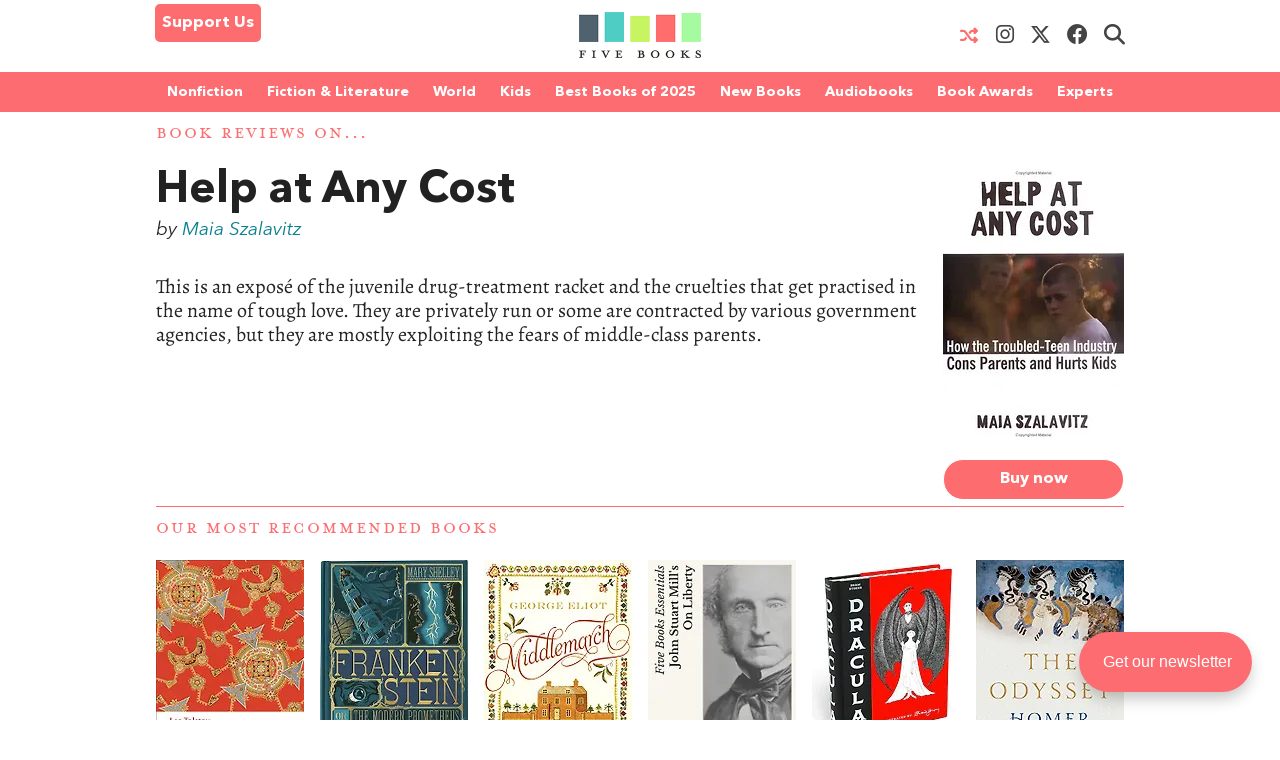

--- FILE ---
content_type: application/javascript; charset=UTF-8
request_url: https://fivebooks.com/cdn-cgi/challenge-platform/h/b/scripts/jsd/d251aa49a8a3/main.js?
body_size: 9224
content:
window._cf_chl_opt={AKGCx8:'b'};~function(c6,Du,DZ,DJ,Da,Do,DP,DW,c0,c1){c6=h,function(F,U,cH,c5,D,c){for(cH={F:321,U:152,D:171,c:336,m:384,x:214,C:297,d:373,I:295,R:176},c5=h,D=F();!![];)try{if(c=-parseInt(c5(cH.F))/1*(parseInt(c5(cH.U))/2)+parseInt(c5(cH.D))/3+parseInt(c5(cH.c))/4+-parseInt(c5(cH.m))/5*(-parseInt(c5(cH.x))/6)+-parseInt(c5(cH.C))/7+-parseInt(c5(cH.d))/8*(parseInt(c5(cH.I))/9)+parseInt(c5(cH.R))/10,c===U)break;else D.push(D.shift())}catch(m){D.push(D.shift())}}(T,662272),Du=this||self,DZ=Du[c6(303)],DJ=null,Da=Dp(),Do=function(xc,xD,xU,xh,xT,x9,cR,U,D,c,m){return xc={F:170,U:274,D:361,c:236},xD={F:339,U:173,D:339,c:268,m:374,x:328,C:287,d:308,I:272,R:129,k:347,e:127,M:130,A:339,Y:133,O:338,B:237,K:339,f:329,g:339,s:337,V:229,Q:191,j:362,n:339,H:360,G:352,Z:127,J:154},xU={F:323,U:318},xh={F:220,U:334,D:149,c:349,m:353,x:140,C:271,d:241,I:292,R:349,k:318,e:352,M:353,A:239,Y:210,O:353,B:239,K:271,f:262,g:312,s:164,V:353,Q:239,j:182,n:260,H:228,G:127,Z:206,J:260,y:306,i:160,S:287,z:151,L:198,X:260,v:151,a:343,N:127,o:281,P:339,W:217,b:251,l:232,E:127,T0:343,T1:353,T2:239,T3:231,T4:127,T5:344,T6:305,T7:160,T8:127,T9:194,TT:328,Th:127,TF:242,TU:260,TD:130,Tc:151,Tm:197,Tx:232,TC:339,Td:284,TI:381,TR:338,Tk:339,Tq:353,Te:175,TM:260,TA:260,TY:182,Tr:369,TO:359,TB:127,TK:359,Tt:193,Tf:127,Tg:162,Ts:284,TV:348,TQ:127,Tj:339,Tn:198,TH:184,TG:127,Tu:242,TZ:222,TJ:347,Ty:335,Tw:127,Ti:311,TS:191},xT={F:243,U:264},x9={F:243,U:352},cR=c6,U={'BNmbb':cR(xc.F),'aYMst':function(C,d){return C<d},'JTlDj':cR(xc.U),'edEhQ':function(C,d){return C>d},'XQSfX':function(C,d){return C-d},'AZunn':function(x,C){return x(C)},'POYTI':function(C,d){return C<<d},'RpWcL':function(C,d){return C&d},'GmwBn':function(x,C){return x(C)},'AHbuQ':function(C,d){return d|C},'WAcsI':function(C,d){return C<<d},'VngEO':function(C,d){return d==C},'qGPoT':function(x,C){return x(C)},'Vkxag':function(C,d){return C|d},'XmKxH':function(C,d){return C<<d},'JnyJx':function(C,d){return C-d},'PbUhu':function(C,d){return C+d},'jVNPs':function(C,d){return d===C},'WIPbj':function(C,d){return C-d},'Jjfdq':function(C,d){return C|d},'UnJUJ':function(C,d){return C<<d},'xZidl':function(x,C){return x(C)},'xzxWl':function(C,d){return C<d},'awcWi':function(x,C){return x(C)},'BejlV':function(C,d){return C>d},'OyZIK':function(C,d){return C<<d},'tphMy':function(C,d){return C&d},'GpPIW':function(C,d){return d==C},'MfPRT':function(x,C){return x(C)},'kOnYR':function(C,d){return C>d},'bzYuP':function(C,d){return d|C},'saRaH':function(C,d){return C<<d},'RfnVh':function(C,d){return C==d},'GAMzJ':function(C,d){return C<<d},'qwWAc':function(C,d){return C-d},'xvdxK':function(C,d){return d&C},'fgCgQ':function(C,d){return C<<d},'PlvOg':function(x,C){return x(C)},'mfKHZ':function(C,d){return C==d},'ApydL':function(x,C){return x(C)},'Ciysp':function(C,d){return d==C},'isKAW':function(C,d){return d!=C},'abIPP':function(C,d){return C!=d},'YoBKy':function(C,d){return d&C},'gASbA':function(C,d){return d!=C},'aCkkx':function(C,d){return C&d},'OfDud':function(C,d){return d==C},'xkbjM':function(C,d){return d&C},'svRqQ':function(C,d){return C<d},'MzZSQ':function(x,C){return x(C)},'ptDWO':function(C,d){return C<d},'IyuQB':function(x,C){return x(C)},'lRYAk':function(C,d){return C==d},'cheeQ':function(C,d){return C+d},'nVyyY':function(C,d){return C==d}},D=String[cR(xc.D)],c={'h':function(x,ck,C,d){return ck=cR,C={},C[ck(xT.F)]=U[ck(xT.U)],d=C,x==null?'':c.g(x,6,function(I,cq){return cq=ck,d[cq(x9.F)][cq(x9.U)](I)})},'g':function(x,C,I,ce,R,M,A,Y,O,B,K,s,V,Q,j,H,G,Z){if(ce=cR,ce(xh.F)===ce(xh.U))return H instanceof x[ce(xh.D)]&&U[ce(xh.c)](0,C[ce(xh.D)][ce(xh.m)][ce(xh.x)][ce(xh.C)](Z)[ce(xh.d)](U[ce(xh.I)]));else{if(x==null)return'';for(M={},A={},Y='',O=2,B=3,K=2,s=[],V=0,Q=0,j=0;U[ce(xh.R)](j,x[ce(xh.k)]);j+=1)if(H=x[ce(xh.e)](j),Object[ce(xh.M)][ce(xh.A)][ce(xh.C)](M,H)||(M[H]=B++,A[H]=!0),G=U[ce(xh.Y)](Y,H),Object[ce(xh.O)][ce(xh.B)][ce(xh.K)](M,G))Y=G;else if(U[ce(xh.f)](ce(xh.g),ce(xh.s))){if(Ta[ce(xh.V)][ce(xh.Q)][ce(xh.K)](TN,To)){if(U[ce(xh.j)](256,Fr[ce(xh.n)](0))){for(Un=0;UH<UG;UZ<<=1,UJ==U[ce(xh.H)](Uy,1)?(Uw=0,Ui[ce(xh.G)](U[ce(xh.Z)](US,Uz)),UL=0):UX++,Uu++);for(Uv=Up[ce(xh.J)](0),Ua=0;8>UN;UP=U[ce(xh.y)](UW,1)|U[ce(xh.i)](Ub,1),Ul==U[ce(xh.H)](UE,1)?(D0=0,D1[ce(xh.G)](U[ce(xh.S)](D2,D3)),D4=0):D5++,D6>>=1,Uo++);}else{for(D7=1,D8=0;D9<DT;DF=U[ce(xh.z)](U[ce(xh.L)](DU,1),DD),Dm-1==Dc?(Dx=0,DC[ce(xh.G)](U[ce(xh.Z)](Dd,DI)),DR=0):Dk++,Dq=0,Dh++);for(De=DM[ce(xh.X)](0),DA=0;16>DY;DO=U[ce(xh.v)](DB<<1,1.01&DK),U[ce(xh.a)](Dt,Df-1)?(Dg=0,Ds[ce(xh.N)](U[ce(xh.o)](DV,DQ)),Dj=0):Dn++,DH>>=1,Dr++);}UK--,Ut==0&&(Uf=Ug[ce(xh.P)](2,Us),UV++),delete UQ[Uj]}else for(F6=F7[F8],F9=0;FT<Fh;FU=U[ce(xh.W)](U[ce(xh.b)](FD,1),U[ce(xh.i)](Fc,1)),Fm==U[ce(xh.l)](Fx,1)?(FC=0,Fd[ce(xh.E)](FI(FR)),Fk=0):Fq++,Fe>>=1,FF++);FM--,U[ce(xh.T0)](0,FA)&&FY++}else{if(Object[ce(xh.T1)][ce(xh.T2)][ce(xh.K)](A,Y)){if(256>Y[ce(xh.X)](0)){for(R=0;R<K;V<<=1,Q==U[ce(xh.T3)](C,1)?(Q=0,s[ce(xh.T4)](I(V)),V=0):Q++,R++);for(Z=Y[ce(xh.J)](0),R=0;8>R;V=U[ce(xh.T5)](U[ce(xh.T6)](V,1),U[ce(xh.T7)](Z,1)),C-1==Q?(Q=0,s[ce(xh.T8)](U[ce(xh.T9)](I,V)),V=0):Q++,Z>>=1,R++);}else{for(Z=1,R=0;U[ce(xh.TT)](R,K);V=Z|V<<1.77,C-1==Q?(Q=0,s[ce(xh.Th)](U[ce(xh.TF)](I,V)),V=0):Q++,Z=0,R++);for(Z=Y[ce(xh.TU)](0),R=0;U[ce(xh.TD)](16,R);V=U[ce(xh.Tc)](U[ce(xh.Tm)](V,1),Z&1.89),Q==U[ce(xh.Tx)](C,1)?(Q=0,s[ce(xh.N)](I(V)),V=0):Q++,Z>>=1,R++);}O--,0==O&&(O=Math[ce(xh.TC)](2,K),K++),delete A[Y]}else for(Z=M[Y],R=0;U[ce(xh.R)](R,K);V=V<<1.25|U[ce(xh.Td)](Z,1),U[ce(xh.TI)](Q,C-1)?(Q=0,s[ce(xh.T4)](U[ce(xh.TR)](I,V)),V=0):Q++,Z>>=1,R++);Y=(O--,O==0&&(O=Math[ce(xh.Tk)](2,K),K++),M[G]=B++,String(H))}if(Y!==''){if(Object[ce(xh.Tq)][ce(xh.Q)][ce(xh.K)](A,Y)){if(U[ce(xh.Te)](256,Y[ce(xh.TM)](0))){for(R=0;R<K;V<<=1,C-1==Q?(Q=0,s[ce(xh.N)](I(V)),V=0):Q++,R++);for(Z=Y[ce(xh.TA)](0),R=0;U[ce(xh.TY)](8,R);V=U[ce(xh.Tr)](U[ce(xh.TO)](V,1),Z&1),Q==U[ce(xh.T3)](C,1)?(Q=0,s[ce(xh.TB)](I(V)),V=0):Q++,Z>>=1,R++);}else{for(Z=1,R=0;R<K;V=U[ce(xh.TK)](V,1)|Z,U[ce(xh.Tt)](Q,C-1)?(Q=0,s[ce(xh.Tf)](U[ce(xh.TR)](I,V)),V=0):Q++,Z=0,R++);for(Z=Y[ce(xh.TU)](0),R=0;16>R;V=U[ce(xh.Tg)](V,1)|U[ce(xh.Ts)](Z,1),Q==U[ce(xh.TV)](C,1)?(Q=0,s[ce(xh.TQ)](I(V)),V=0):Q++,Z>>=1,R++);}O--,0==O&&(O=Math[ce(xh.Tj)](2,K),K++),delete A[Y]}else for(Z=M[Y],R=0;R<K;V=U[ce(xh.Tn)](V,1)|U[ce(xh.TH)](Z,1),C-1==Q?(Q=0,s[ce(xh.TG)](U[ce(xh.Tu)](I,V)),V=0):Q++,Z>>=1,R++);O--,O==0&&K++}for(Z=2,R=0;U[ce(xh.TT)](R,K);V=U[ce(xh.TZ)](V,1)|1&Z,Q==C-1?(Q=0,s[ce(xh.T4)](U[ce(xh.TJ)](I,V)),V=0):Q++,Z>>=1,R++);for(;;)if(V<<=1,U[ce(xh.Ty)](Q,C-1)){s[ce(xh.Tw)](U[ce(xh.Ti)](I,V));break}else Q++;return s[ce(xh.TS)]('')}},'j':function(x,xF,cM){return xF={F:260},cM=cR,U[cM(xU.F)](null,x)?'':x==''?null:c.i(x[cM(xU.U)],32768,function(C,cA){return cA=cM,x[cA(xF.F)](C)})},'i':function(x,C,I,cY,R,M,A,Y,O,B,K,s,V,Q,j,H,Z,G){for(cY=cR,R=[],M=4,A=4,Y=3,O=[],s=I(0),V=C,Q=1,B=0;3>B;R[B]=B,B+=1);for(j=0,H=Math[cY(xD.F)](2,2),K=1;U[cY(xD.U)](K,H);G=V&s,V>>=1,0==V&&(V=C,s=I(Q++)),j|=K*(0<G?1:0),K<<=1);switch(j){case 0:for(j=0,H=Math[cY(xD.D)](2,8),K=1;U[cY(xD.c)](K,H);G=U[cY(xD.m)](s,V),V>>=1,V==0&&(V=C,s=I(Q++)),j|=(U[cY(xD.x)](0,G)?1:0)*K,K<<=1);Z=U[cY(xD.C)](D,j);break;case 1:for(j=0,H=Math[cY(xD.D)](2,16),K=1;U[cY(xD.d)](K,H);G=U[cY(xD.I)](s,V),V>>=1,U[cY(xD.R)](0,V)&&(V=C,s=I(Q++)),j|=(U[cY(xD.x)](0,G)?1:0)*K,K<<=1);Z=U[cY(xD.k)](D,j);break;case 2:return''}for(B=R[3]=Z,O[cY(xD.e)](Z);;){if(U[cY(xD.M)](Q,x))return'';for(j=0,H=Math[cY(xD.A)](2,Y),K=1;H!=K;G=U[cY(xD.Y)](s,V),V>>=1,0==V&&(V=C,s=U[cY(xD.O)](I,Q++)),j|=(U[cY(xD.B)](0,G)?1:0)*K,K<<=1);switch(Z=j){case 0:for(j=0,H=Math[cY(xD.K)](2,8),K=1;U[cY(xD.U)](K,H);G=V&s,V>>=1,0==V&&(V=C,s=U[cY(xD.f)](I,Q++)),j|=(0<G?1:0)*K,K<<=1);R[A++]=D(j),Z=A-1,M--;break;case 1:for(j=0,H=Math[cY(xD.g)](2,16),K=1;K!=H;G=U[cY(xD.Y)](s,V),V>>=1,V==0&&(V=C,s=I(Q++)),j|=(U[cY(xD.s)](0,G)?1:0)*K,K<<=1);R[A++]=U[cY(xD.V)](D,j),Z=A-1,M--;break;case 2:return O[cY(xD.Q)]('')}if(U[cY(xD.j)](0,M)&&(M=Math[cY(xD.n)](2,Y),Y++),R[Z])Z=R[Z];else if(A===Z)Z=U[cY(xD.H)](B,B[cY(xD.G)](0));else return null;O[cY(xD.Z)](Z),R[A++]=B+Z[cY(xD.G)](0),M--,B=Z,U[cY(xD.J)](0,M)&&(M=Math[cY(xD.F)](2,Y),Y++)}}},m={},m[cR(xc.c)]=c.h,m}(),DP={},DP[c6(203)]='o',DP[c6(159)]='s',DP[c6(174)]='u',DP[c6(200)]='z',DP[c6(135)]='n',DP[c6(341)]='I',DP[c6(368)]='b',DW=DP,Du[c6(213)]=function(F,U,D,x,xB,xO,xr,cK,C,R,M,A,Y,O,B){if(xB={F:298,U:146,D:299,c:230,m:346,x:137,C:167,d:185,I:137,R:148,k:345,e:238,M:238,A:234,Y:177,O:318,B:230,K:288,f:146,g:249,s:145,V:333,Q:331,j:333,n:158,H:224,G:315},xO={F:161,U:318,D:300},xr={F:353,U:239,D:271,c:127},cK=c6,C={'WpcTh':function(K,g){return K+g},'XeTkd':cK(xB.F),'ubTnr':function(K,g){return g===K},'kbLZg':function(K,g){return K(g)},'ImKnj':cK(xB.U),'OGqil':cK(xB.D),'tNBbs':function(K,g){return K+g},'pvfMo':function(K,g,s){return K(g,s)}},null===U||C[cK(xB.c)](void 0,U))return x;for(R=C[cK(xB.m)](DE,U),F[cK(xB.x)][cK(xB.C)]&&(R=R[cK(xB.d)](F[cK(xB.I)][cK(xB.C)](U))),R=F[cK(xB.R)][cK(xB.k)]&&F[cK(xB.e)]?F[cK(xB.R)][cK(xB.k)](new F[(cK(xB.M))](R)):function(K,cf,s){for(cf=cK,K[cf(xO.F)](),s=0;s<K[cf(xO.U)];K[s+1]===K[s]?K[cf(xO.D)](s+1,1):s+=1);return K}(R),M='nAsAaAb'.split('A'),M=M[cK(xB.A)][cK(xB.Y)](M),A=0;A<R[cK(xB.O)];C[cK(xB.B)](C[cK(xB.K)],cK(xB.f))?(Y=R[A],O=Dl(F,U,Y),M(O))?(B=O==='s'&&!F[cK(xB.g)](U[Y]),C[cK(xB.s)]===C[cK(xB.V)](D,Y)?C[cK(xB.Q)](I,C[cK(xB.j)](D,Y),O):B||I(D+Y,U[Y])):I(C[cK(xB.j)](D,Y),O):D(C[cK(xB.n)](C[cK(xB.H)],D[cK(xB.G)])),A++);return x;function I(K,s,ct){ct=cK,Object[ct(xr.F)][ct(xr.U)][ct(xr.D)](x,s)||(x[s]=[]),x[s][ct(xr.c)](K)}},c0=c6(317)[c6(372)](';'),c1=c0[c6(234)][c6(177)](c0),Du[c6(208)]=function(F,U,xt,cg,D,m,x,C){for(xt={F:187,U:318,D:286,c:286,m:241,x:127,C:365},cg=c6,D=Object[cg(xt.F)](U),m=0;m<D[cg(xt.U)];m++)if(cg(xt.D)===cg(xt.c)){if(x=D[m],x==='f'&&(x='N'),F[x]){for(C=0;C<U[D[m]][cg(xt.U)];-1===F[x][cg(xt.m)](U[D[m]][C])&&(c1(U[D[m]][C])||F[x][cg(xt.x)]('o.'+U[D[m]][C])),C++);}else F[x]=U[D[m]][cg(xt.C)](function(I){return'o.'+I})}else D=m[x]},c3();function DX(m0,cD,U,D,c,m,x){return m0={F:342,U:235,D:255,c:294,m:332,x:255},cD=c6,U={},U[cD(m0.F)]=function(C,d){return C/d},U[cD(m0.U)]=function(C,d){return C>d},U[cD(m0.D)]=function(C,d){return C-d},D=U,c=3600,m=DL(),x=Math[cD(m0.c)](D[cD(m0.F)](Date[cD(m0.m)](),1e3)),D[cD(m0.U)](D[cD(m0.x)](x,m),c)?![]:!![]}function Db(U,D,xx,cr,c,m){return xx={F:192,U:149,D:192,c:353,m:140,x:271,C:241,d:274},cr=c6,c={},c[cr(xx.F)]=function(C,d){return C<d},m=c,D instanceof U[cr(xx.U)]&&m[cr(xx.D)](0,U[cr(xx.U)][cr(xx.c)][cr(xx.m)][cr(xx.x)](D)[cr(xx.C)](cr(xx.d)))}function DS(cN,cT,F,U,cp,c){if(cN={F:273,U:226,D:147,c:382,m:244,x:363},cT=c6,F={'KuhxE':function(D,c){return D===c},'hPiFJ':cT(cN.F),'QvYpX':function(D,c,m){return D(c,m)},'EcxyL':function(D,c){return D*c}},U=Dw(),null===U){if(F[cT(cN.U)](F[cT(cN.D)],cT(cN.c))){if(cp={F:157},c={'XJdsT':function(m,x,C){return m(x,C)}},!C){if(M=!![],!A())return;Y(function(s,ch){ch=cT,c[ch(cp.F)](K,f,s)})}}else return}DJ=(DJ&&clearTimeout(DJ),F[cT(cN.m)](setTimeout,function(){Dy()},F[cT(cN.x)](U,1e3)))}function c3(xa,xp,xX,cV,F,U,d,D,c,m){if(xa={F:199,U:143,D:370,c:340,m:179,x:199,C:380,d:276,I:260,R:127,k:260,e:316,M:180,A:183,Y:379,O:289,B:183,K:127,f:260,g:385,s:351,V:127,Q:283,j:320,n:339,H:301,G:139,Z:165,J:131,y:263,i:178,S:131,z:233,L:291,X:257,v:385,a:257,N:144,o:127,P:377},xp={F:354,U:139,D:165,c:377},xX={F:354},cV=c6,F={'NAIVr':function(C,d){return C>d},'VNWwN':function(C,d){return d&C},'flYdG':function(C,d){return C==d},'GYIRE':function(x,C){return x(C)},'vHabX':function(C,d){return C|d},'DrLbW':function(C,d){return C<<d},'gycrg':function(C,d){return C==d},'UKYcS':function(x,C){return x(C)},'XiNUs':function(C,d){return C==d},'YzOpo':function(x){return x()},'BZlPl':function(C,d){return C<d},'IWEby':function(C,d){return C==d},'dnToj':function(C,d){return C-d},'OnjQH':cV(xa.F),'UFSuX':function(x){return x()},'OIRbx':cV(xa.U),'loaFN':function(C,d){return d!==C},'LkUua':cV(xa.D)},U=Du[cV(xa.c)],!U)return F[cV(xa.m)]===cV(xa.x)?void 0:'i';if(!F[cV(xa.C)](DX)){if(F[cV(xa.d)]===cV(xa.U))return;else{if(256>TI[cV(xa.I)](0)){for(hk=0;hq<he;hA<<=1,hY==hr-1?(hO=0,hB[cV(xa.R)](hK(ht)),hf=0):hg++,hM++);for(d=hs[cV(xa.k)](0),hV=0;F[cV(xa.e)](8,hQ);hn=hH<<1|F[cV(xa.M)](d,1),F[cV(xa.A)](hG,hu-1)?(hZ=0,hJ[cV(xa.R)](F[cV(xa.Y)](hy,hw)),hi=0):hS++,d>>=1,hj++);}else{for(d=1,hz=0;hL<hX;hp=F[cV(xa.O)](ha<<1,d),F[cV(xa.B)](hN,ho-1)?(hP=0,hW[cV(xa.K)](hb(hl)),hE=0):F0++,d=0,hv++);for(d=F1[cV(xa.f)](0),F2=0;16>F3;F5=F[cV(xa.O)](F[cV(xa.g)](F6,1),1.19&d),F[cV(xa.s)](F7,F8-1)?(F9=0,FT[cV(xa.V)](F[cV(xa.Q)](Fh,FF)),FU=0):FD++,d>>=1,F4++);}hD--,F[cV(xa.j)](0,hc)&&(hm=hx[cV(xa.n)](2,hC),hd++),delete hI[hR]}}if(D=![],c=function(cQ){if(cQ=cV,!D){if(D=!![],!F[cQ(xX.F)](DX))return;Dy(function(d){c4(U,d)})}},F[cV(xa.H)](DZ[cV(xa.G)],cV(xa.Z)))c();else if(Du[cV(xa.J)]){if(cV(xa.y)!==F[cV(xa.i)])DZ[cV(xa.S)](cV(xa.z),c);else{for(X=1,v=0;F[cV(xa.L)](a,N);P=W<<1|b,F[cV(xa.X)](l,E-1)?(T0=0,T1[cV(xa.K)](T2(T3)),T4=0):T5++,T6=0,o++);for(T7=T8[cV(xa.k)](0),T9=0;16>TT;TF=F[cV(xa.O)](F[cV(xa.v)](TU,1),TD&1),F[cV(xa.a)](Tc,F[cV(xa.N)](Tm,1))?(Tx=0,TC[cV(xa.o)](Td(TI)),TR=0):Tk++,Tq>>=1,Th++);}}else m=DZ[cV(xa.P)]||function(){},DZ[cV(xa.P)]=function(cj){cj=cV,F[cj(xp.F)](m),DZ[cj(xp.U)]!==cj(xp.D)&&(DZ[cj(xp.c)]=m,c())}}function c4(c,m,xo,cn,x,C,d,I){if(xo={F:209,U:265,D:267,c:156,m:181,x:279,C:209,d:267,I:278,R:240,k:259,e:324,M:371,A:247,Y:278,O:240,B:324,K:156,f:366,g:371,s:247},cn=c6,x={},x[cn(xo.F)]=function(R,k){return k===R},x[cn(xo.U)]=cn(xo.D),x[cn(xo.c)]=cn(xo.m),C=x,!c[cn(xo.x)])return;C[cn(xo.C)](m,cn(xo.d))?(d={},d[cn(xo.I)]=cn(xo.R),d[cn(xo.k)]=c.r,d[cn(xo.e)]=C[cn(xo.U)],Du[cn(xo.M)][cn(xo.A)](d,'*')):(I={},I[cn(xo.Y)]=cn(xo.O),I[cn(xo.k)]=c.r,I[cn(xo.B)]=C[cn(xo.K)],I[cn(xo.f)]=m,Du[cn(xo.g)][cn(xo.s)](I,'*'))}function Di(){return Dw()!==null}function Dy(F,cJ,cZ,c7,U,D){cJ={F:367,U:296,D:325,c:218},cZ={F:134,U:172,D:358,c:221},c7=c6,U={'Uaksy':c7(cJ.F),'xvHJt':function(c,m){return c(m)},'EWscf':function(c,m,x){return c(m,x)},'MIZtO':c7(cJ.U)},D=c2(),Dv(D.r,function(c,c8){c8=c7,typeof F===U[c8(cZ.F)]&&(c8(cZ.U)!==c8(cZ.D)?U[c8(cZ.c)](F,c):c(m,x)),DS()}),D.e&&U[c7(cJ.D)](DN,U[c7(cJ.c)],D.e)}function Dp(mD,cd){return mD={F:254},cd=c6,crypto&&crypto[cd(mD.F)]?crypto[cd(mD.F)]():''}function Dz(U,cP,cF,D,c){return cP={F:376,U:376,D:266},cF=c6,D={},D[cF(cP.F)]=function(m,C){return m<C},c=D,c[cF(cP.U)](Math[cF(cP.D)](),U)}function c2(xg,cs,D,c,m,x,C,d){D=(xg={F:258,U:350,D:153,c:211,m:188,x:201,C:310,d:190,I:383,R:225,k:245,e:142,M:150,A:307,Y:155,O:304,B:270},cs=c6,{'wxnNk':function(I,R,k,M,A){return I(R,k,M,A)},'rpCfy':cs(xg.F),'ZZSxY':cs(xg.U)});try{return c=DZ[cs(xg.D)](cs(xg.c)),c[cs(xg.m)]=cs(xg.x),c[cs(xg.C)]='-1',DZ[cs(xg.d)][cs(xg.I)](c),m=c[cs(xg.R)],x={},x=D[cs(xg.k)](pRIb1,m,m,'',x),x=pRIb1(m,m[cs(xg.e)]||m[cs(xg.M)],'n.',x),x=pRIb1(m,c[cs(xg.A)],'d.',x),DZ[cs(xg.d)][cs(xg.Y)](c),C={},C.r=x,C.e=null,C}catch(I){return D[cs(xg.O)]!==D[cs(xg.B)]?(d={},d.r={},d.e=I,d):null}}function DE(F,xk,cB,U){for(xk={F:185,U:187,D:326},cB=c6,U=[];null!==F;U=U[cB(xk.F)](Object[cB(xk.U)](F)),F=Object[cB(xk.D)](F));return U}function Dw(ci,c9,U,D,c,m){return ci={F:256,U:302,D:340,c:256,m:135},c9=c6,U={},U[c9(ci.F)]=function(C,d){return d!==C},U[c9(ci.U)]=function(C,d){return C<d},D=U,c=Du[c9(ci.D)],!c?null:(m=c.i,D[c9(ci.c)](typeof m,c9(ci.m))||D[c9(ci.U)](m,30))?null:m}function DL(cW,cU,F){return cW={F:340,U:294},cU=c6,F=Du[cU(cW.F)],Math[cU(cW.U)](+atob(F.t))}function Dv(F,U,mU,mF,mh,mT,cc,D,c,m,x){mU={F:267,U:298,D:282,c:340,m:290,x:141,C:314,d:204,I:215,R:253,k:269,e:141,M:212,A:319,Y:279,O:195,B:168,K:313,f:355,g:327,s:327,V:356,Q:327,j:207,n:236,H:216},mF={F:357,U:169},mh={F:252,U:315,D:357,c:223,m:330,x:353,C:239,d:271,I:260,R:127,k:260,e:378,M:127,A:166,Y:127,O:138,B:275,K:127,f:275,g:339,s:128,V:186,Q:127,j:339,n:253,H:227,G:315},mT={F:195},cc=c6,D={'IfEKy':function(C,d){return C>d},'QNDyE':function(C,d){return C-d},'nptTQ':function(C,d){return d|C},'zQmhI':function(C,d){return C==d},'ixCsz':function(C,d){return d|C},'hgNuY':function(C,d){return C-d},'zTsfC':function(C,d){return C>=d},'VXksm':function(C,d){return C(d)},'mQNkj':cc(mU.F),'VhuKU':function(C,d){return C+d},'KKDrh':cc(mU.U),'tbSnc':cc(mU.D)},c=Du[cc(mU.c)],console[cc(mU.m)](Du[cc(mU.x)]),m=new Du[(cc(mU.C))](),m[cc(mU.d)](D[cc(mU.I)],D[cc(mU.R)](cc(mU.k),Du[cc(mU.e)][cc(mU.M)])+cc(mU.A)+c.r),c[cc(mU.Y)]&&(m[cc(mU.O)]=5e3,m[cc(mU.B)]=function(cm){cm=cc,U(cm(mT.F))}),m[cc(mU.K)]=function(cx,d){if(cx=cc,D[cx(mh.F)](m[cx(mh.U)],200)&&m[cx(mh.U)]<300)D[cx(mh.D)](U,D[cx(mh.c)]);else if(cx(mh.m)!==cx(mh.m)){if(TX[cx(mh.x)][cx(mh.C)][cx(mh.d)](Tv,Tp)){if(256>Fk[cx(mh.I)](0)){for(Ue=0;UM<UA;Ur<<=1,UO==UB-1?(UK=0,Ut[cx(mh.R)](Uf(Ug)),Us=0):UV++,UY++);for(d=UQ[cx(mh.k)](0),Uj=0;D[cx(mh.e)](8,Un);UG=Uu<<1.63|1.77&d,UZ==UJ-1?(Uy=0,Uw[cx(mh.M)](Ui(US)),Uz=0):UL++,d>>=1,UH++);}else{for(d=1,UX=0;Uv<Up;UN=d|Uo<<1.99,UP==D[cx(mh.A)](UW,1)?(Ub=0,Ul[cx(mh.Y)](UE(D0)),D1=0):D2++,d=0,Ua++);for(d=D3[cx(mh.k)](0),D4=0;16>D5;D7=D[cx(mh.O)](D8<<1.68,1.87&d),D[cx(mh.B)](D9,DT-1)?(Dh=0,DF[cx(mh.K)](DU(DD)),Dc=0):Dm++,d>>=1,D6++);}Um--,D[cx(mh.f)](0,Ux)&&(UC=Ud[cx(mh.g)](2,UI),UR++),delete Uk[Uq]}else for(d=ho[hP],hW=0;hb<hl;F0=D[cx(mh.s)](F1<<1.91,d&1),F2==D[cx(mh.V)](F3,1)?(F4=0,F5[cx(mh.Q)](F6(F7)),F8=0):F9++,d>>=1,hE++);Fd=(FT--,Fh==0&&(FF=FU[cx(mh.j)](2,FD),Fc++),Fm[Fx]=FC++,FI(FR))}else U(D[cx(mh.n)](D[cx(mh.H)],m[cx(mh.G)]))},m[cc(mU.f)]=function(cC){cC=cc,D[cC(mF.F)](U,cC(mF.U))},x={'t':DL(),'lhr':DZ[cc(mU.g)]&&DZ[cc(mU.s)][cc(mU.V)]?DZ[cc(mU.Q)][cc(mU.V)]:'','api':c[cc(mU.Y)]?!![]:![],'c':Di(),'payload':F},m[cc(mU.j)](Do[cc(mU.n)](JSON[cc(mU.H)](x)))}function h(F,U,D,c){return F=F-127,D=T(),c=D[F],c}function T(xP){return xP='contentDocument,gASbA,/b/ov1/0.38866565302298567:1770092639:40glNcOJaf8So4ZQ0k3u1heivbFu_XUTlMDNGNQ9Uvc/,tabIndex,ApydL,soyTN,onload,XMLHttpRequest,status,NAIVr,_cf_chl_opt;JJgc4;PJAn2;kJOnV9;IWJi4;OHeaY1;DqMg0;FKmRv9;LpvFx1;cAdz2;PqBHf2;nFZCC5;ddwW5;pRIb1;rxvNi8;RrrrA2;erHi9,length,/jsd/oneshot/d251aa49a8a3/0.38866565302298567:1770092639:40glNcOJaf8So4ZQ0k3u1heivbFu_XUTlMDNGNQ9Uvc/,XiNUs,97103HRflrU,/invisible/jsd,Ciysp,event,EWscf,getPrototypeOf,location,xzxWl,MzZSQ,dBWTV,pvfMo,now,tNBbs,DmYyJ,mfKHZ,2692928Layyel,ptDWO,MfPRT,pow,__CF$cv$params,bigint,IFeAb,VngEO,Jjfdq,from,kbLZg,PlvOg,qwWAc,aYMst,iRcxZ,gycrg,charAt,prototype,YzOpo,onerror,href,VXksm,QdcEx,saRaH,cheeQ,fromCharCode,lRYAk,EcxyL,PcIGd,map,detail,function,boolean,bzYuP,OiYvX,parent,split,1189784uJXToT,YoBKy,catch,UVdrA,onreadystatechange,IfEKy,GYIRE,UFSuX,GpPIW,riSoT,appendChild,90365NtUjpe,DrLbW,push,ixCsz,OfDud,BejlV,addEventListener,chctx,xkbjM,Uaksy,number,TYlZ6,Object,nptTQ,readyState,toString,_cf_chl_opt,clientInformation,AnjSr,dnToj,OGqil,xvQaQ,hPiFJ,Array,Function,navigator,AHbuQ,2NxgbOk,createElement,nVyyY,removeChild,QsgfF,XJdsT,WpcTh,string,RpWcL,sort,GAMzJ,AdeF3,PSpem,loading,QNDyE,getOwnPropertyNames,ontimeout,xhr-error,-gcyv5SbYL2ZGWqK+d9j$U4wPBizOH831MNloEh7JIkTuDnm6Xf0RCeAasQrtFpxV,276984DJtqjP,amkoB,isKAW,undefined,kOnYR,14139990ZDynEY,bind,LkUua,OnjQH,VNWwN,error,edEhQ,flYdG,xvdxK,concat,hgNuY,keys,style,CnwA5,body,join,Iqyzv,RfnVh,xZidl,timeout,aUjz8,OyZIK,WAcsI,ZlGmp,symbol,display: none,LRmiB4,object,open,errorInfoObject,AZunn,send,rxvNi8,dRTdU,PbUhu,iframe,AKGCx8,pRIb1,48JwTCBl,tbSnc,stringify,Vkxag,MIZtO,ethWG,fiRcV,xvHJt,fgCgQ,mQNkj,XeTkd,contentWindow,KuhxE,KKDrh,XQSfX,IyuQB,ubTnr,WIPbj,JnyJx,DOMContentLoaded,includes,wthlS,JXyvdUMQH,svRqQ,Set,hasOwnProperty,cloudflare-invisible,indexOf,awcWi,nQCyd,QvYpX,wxnNk,jsd,postMessage,gkylA,isNaN,isArray,XmKxH,zTsfC,VhuKU,randomUUID,tCGhU,bwLen,IWEby,UMfgf,sid,charCodeAt,JBxy9,jVNPs,ewMWu,BNmbb,yoLqH,random,success,abIPP,/cdn-cgi/challenge-platform/h/,ZZSxY,call,aCkkx,xAOpE,[native code],zQmhI,OIRbx,pkLOA2,source,api,SSTpq3,qGPoT,POST,UKYcS,tphMy,kZzar,ycetO,GmwBn,ImKnj,vHabX,log,BZlPl,JTlDj,NipyJ,floor,36iOSuGV,error on cf_chl_props,6789132RDWfEX,http-code:,d.cookie,splice,loaFN,AbJxE,document,rpCfy,UnJUJ,POYTI'.split(','),T=function(){return xP},T()}function Dl(F,U,D,xR,cO,m,x,C){m=(xR={F:203,U:285,D:248,c:367,m:375,x:148,C:250,d:148,I:367,R:364},cO=c6,{'kZzar':function(I,R){return R==I},'gkylA':cO(xR.F),'PcIGd':function(I,R,k){return I(R,k)}});try{x=U[D]}catch(I){return'i'}if(null==x)return x===void 0?'u':'x';if(m[cO(xR.U)](m[cO(xR.D)],typeof x))try{if(cO(xR.c)==typeof x[cO(xR.m)])return x[cO(xR.m)](function(){}),'p'}catch(R){}return F[cO(xR.x)][cO(xR.C)](x)?'a':x===F[cO(xR.d)]?'D':x===!0?'T':x===!1?'F':(C=typeof x,cO(xR.I)==C?m[cO(xR.R)](Db,F,x)?'N':'f':DW[C]||'?')}function DN(m,x,mx,cI,C,d,I,R,k,M,A,Y,O,B){if(mx={F:293,U:219,D:282,c:163,m:136,x:340,C:293,d:269,I:141,R:212,k:309,e:322,M:314,A:204,Y:219,O:195,B:168,K:189,f:280,g:280,s:202,V:277,Q:196,j:261,n:205,H:132,G:278,Z:246,J:207,y:236},cI=c6,C={},C[cI(mx.F)]=function(K,f){return K+f},C[cI(mx.U)]=cI(mx.D),d=C,!Dz(0))return![];R=(I={},I[cI(mx.c)]=m,I[cI(mx.m)]=x,I);try{k=Du[cI(mx.x)],M=d[cI(mx.C)](d[cI(mx.F)](cI(mx.d),Du[cI(mx.I)][cI(mx.R)])+cI(mx.k),k.r)+cI(mx.e),A=new Du[(cI(mx.M))](),A[cI(mx.A)](d[cI(mx.Y)],M),A[cI(mx.O)]=2500,A[cI(mx.B)]=function(){},Y={},Y[cI(mx.K)]=Du[cI(mx.I)][cI(mx.K)],Y[cI(mx.f)]=Du[cI(mx.I)][cI(mx.g)],Y[cI(mx.s)]=Du[cI(mx.I)][cI(mx.s)],Y[cI(mx.V)]=Du[cI(mx.I)][cI(mx.Q)],Y[cI(mx.j)]=Da,O=Y,B={},B[cI(mx.n)]=R,B[cI(mx.H)]=O,B[cI(mx.G)]=cI(mx.Z),A[cI(mx.J)](Do[cI(mx.y)](B))}catch(K){}}}()